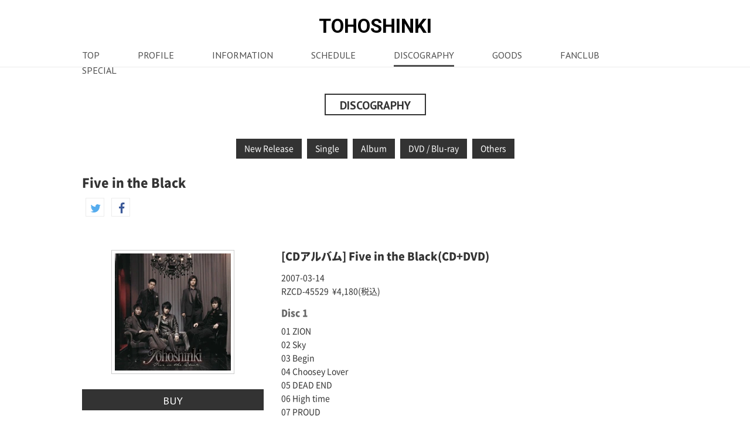

--- FILE ---
content_type: text/html; charset=UTF-8
request_url: https://mt.toho-jp.net/discography/detail.php?id=1003593
body_size: 19860
content:
<!DOCTYPE html>
<html>
<head><link rel="alternate" hreflang="en" href="http://mt.toho-jp.net/en/discography/detail.php?id=1003593"><link rel="alternate" hreflang="zh-Hans" href="http://mt.toho-jp.net/zh-CHS/discography/detail.php?id=1003593"><link rel="alternate" hreflang="zh-Hant" href="http://mt.toho-jp.net/zh-CHT/discography/detail.php?id=1003593"><link rel="alternate" hreflang="ko" href="http://mt.toho-jp.net/ko/discography/detail.php?id=1003593"><script src="//j.wovn.io/1" data-wovnio="key=zjctaM&amp;backend=true&amp;currentLang=ja&amp;defaultLang=ja&amp;urlPattern=path&amp;langCodeAliases=[]&amp;version=WOVN.php" async></script>
<meta charset="utf-8" />
<meta http-equiv="X-UA-Compatible" content="IE=edge">
<meta http-equiv="pragma" content="no-cache">
<meta name="Expres" content="-1">
<meta http-equiv="cache-control" content="no-cache, no-store">
<meta name="viewport" content="width=device-width, initial-scale=1, maximum-scale=6, user-scalable=1" />
<title>東方神起 オフィシャルウェブサイト</title>
<meta name="description" content="東方神起の公式サイト。ライブ・イベント情報、メディア出演情報、CD・DVDのディスコグラフィー等。">
<meta name="keywords" content="東方神起,toho shinki,トウホウシンキ,とうほうしんき,CHANGMIN,チャンミン,ちゃんみん,MAX,マックス,まっくす,YUNHO,ユンホ,ゆんほ,U-Know,ユノ,ゆの,JEJUNG,ジェジュン,じぇじゅん,HERO,ひーろー,ヒーロー,YUCHEON,ユチョン,ゆちょん,Micky,ミッキー,みっきー,JUNSU,ジュンス,じゅんす,Xiah,シア,しあ">
<meta property="og:title" content="東方神起 オフィシャルウェブサイト">
<meta property="og:image" content="https://toho-jp.net/images/common/ogp.jpg"/>
<meta property="og:site_name" content="東方神起 オフィシャルウェブサイト"/>
<meta property="og:description" content="東方神起の公式サイト。ライブ・イベント情報、メディア出演情報、CD・DVDのディスコグラフィー等。"/>
<meta http-equiv="Content-Style-Type" content="text/css"/>
<meta http-equiv="Content-Script-Type" content="text/javascript"/>
<!-- Google Tag Manager -->
<script>(function(w,d,s,l,i){w[l]=w[l]||[];w[l].push({'gtm.start':
new Date().getTime(),event:'gtm.js'});var f=d.getElementsByTagName(s)[0],
j=d.createElement(s),dl=l!='dataLayer'?'&l='+l:'';j.async=true;j.src=
'https://www.googletagmanager.com/gtm.js?id='+i+dl;f.parentNode.insertBefore(j,f);
})(window,document,'script','dataLayer','GTM-PNBCGKR');</script>
<!-- End Google Tag Manager -->
<link rel="stylesheet" type="text/css" href="../css/sift.css?20230622">
<link rel="stylesheet" type="text/css" type="text/css" href="../css/font-awesome.css">
<link media="screen" rel="stylesheet" href="../css/jquery.fancybox.css" />
<link rel="stylesheet" type="text/css" type="text/css" href="../css/slick-theme.css">
<link rel="stylesheet" type="text/css" type="text/css" href="../css/slick.css">
<script type="text/javascript" src="../js/jquery.js"></script>
<script type="text/javascript" src="../js/jquery.fancybox.js"></script>
<script type="text/javascript" src="../js/heightLine.js"></script>
<script type="text/javascript" src="../js/smoothScroll.js"></script>
<script type="text/javascript" src="../js/common.js"></script>
<link href="https://fonts.googleapis.com/css?family=PT+Sans:400,400i,700,700i|Roboto:100,100i,300,300i,400,400i,500,500i,700,700i,900,900i" rel="stylesheet">
<script>!function(d,s,id){var js,fjs=d.getElementsByTagName(s)[0],p=/^http:/.test(d.location)?'http':'https';if(!d.getElementById(id)){js=d.createElement(s);js.id=id;js.src=p+'://platform.twitter.com/widgets.js';fjs.parentNode.insertBefore(js,fjs);}}(document, 'script', 'twitter-wjs');</script>
<div id="fb-root"></div>
<script>(function(d, s, id) {
  var js, fjs = d.getElementsByTagName(s)[0];
  if (d.getElementById(id)) return;
  js = d.createElement(s); js.id = id;
  js.src = "//connect.facebook.net/ja_JP/sdk.js#xfbml=1&version=v2.8&appId=465196513655302";
  fjs.parentNode.insertBefore(js, fjs);
}(document, 'script', 'facebook-jssdk'));</script>
<!--[if lt IE 9]>
<script src="../js/html5shiv.js"></script>
<![endif]-->
</head>

<body id="disc" class="jp">
<!-- Google Tag Manager -->
<noscript><iframe src="//www.googletagmanager.com/ns.html?id=GTM-M44DLB"
height="0" width="0" style="display:none;visibility:hidden"></iframe></noscript>
<script>(function(w,d,s,l,i){w[l]=w[l]||[];w[l].push({'gtm.start':
new Date().getTime(),event:'gtm.js'});var f=d.getElementsByTagName(s)[0],
j=d.createElement(s),dl=l!='dataLayer'?'&l='+l:'';j.async=true;j.src=
'//www.googletagmanager.com/gtm.js?id='+i+dl;f.parentNode.insertBefore(j,f);
})(window,document,'script','dataLayer','GTM-M44DLB');</script>
<!-- End Google Tag Manager -->

<!-- Google Tag Manager (noscript) -->
<noscript><iframe src="https://www.googletagmanager.com/ns.html?id=GTM-PNBCGKR"
height="0" width="0" style="display:none;visibility:hidden"></iframe></noscript>
<!-- End Google Tag Manager (noscript) -->



<header id="pagetop">
<section class="headerCol">
<div id="title"><a href="../">TOHOSHINKI</a></div>


<!--
<div id="lannaviCol">
<div class="acordion">
<div class="btnlan">LANGUAGE</div>
<div class="acordion_tree">
<ul id="lannavi">
<li class="jp"><a href="../">JAPANESE</a></li>
<li class="kr"><a href="../k/">KOREAN</a></li>
<li class="ch1"><a href="../c1/">CHINESE I</a></li>
<li class="ch2"><a href="../c2/">CHINESE II</a></li>
<li class="en"><a href="../e/">ENGLISH</a></li>
</ul>
</div>
</div>
</div>
-->
<!--▲lannaviCol▲-->

<div class="spnavi">
<ul>
<li class="news"><a href="../news/"><span>INFO</span></a></li>
<li class="schedule"><a href="../schedule/"><span>SCHEDULE</span></a></li>
<li class="profile"><a href="../profile/"><span>PROFILE</span></a></li>
<li class="disc"><a href="../discography/"><span>DISC</span></a></li>
</ul>
</div>

<nav>
<div class="open_tab">
<a class="menu-trigger" href="#">
<span></span>
<span></span>
<span></span>
</a>
</div>
<div class="gnav">
<div class="nav">
<div class="nav_body">
<div class="menubody">
<div id="naviCol">
<ul class="hover-css" id="navi">
<li class="top"><a href="../" title="TOP">TOP</a></li>
<li class="profile"><a href="../profile/" title="PROFILE">PROFILE</a></li>
<li class="info"><a href="../news/" title="INFORMATION">INFORMATION</a></li>
<li class="schedule"><a href="../schedule/" title="SCHEDULE">SCHEDULE</a></li>
<li class="discography"><a href="../discography/" title="DISCOGRAPHY">DISCOGRAPHY</a></li>
<li class="goods"><a href="../goods/" title="GOODS">GOODS</a></li>
<li class="fc"><a href="https://bigeast.smtown-fc.jp/" title="FANCLUB" target="_blank">FANCLUB</a></li>
<li class="special"><a href="../special/" title="SPECIAL">SPECIAL</a></li>
</ul>
</div>
<!--▲naviCol▲-->
</div>
<!-- / .menu_body -->
<div class="close_tab"></div>
</div>
<!-- / .nav_body -->
</div>
<!-- / .nav -->
</div>
<!-- / #gnav -->
</nav>
</section>
</header>

<!--<script type="text/javascript" src="/artist/js/iphone/jquery.jplayer.min.js"></script>-->
<!--<script type="text/javascript" src="/artist/js/iphone/custom_jplayer.js"></script>-->

<main>
<h1><span></span>DISCOGRAPHY</h1>

<section class="contentsCol">
<!-- subnavi -->
<div id="subNavi">
<ul id="snavi" class="wrap">
<li><a href="./">New Release</a></li>
<li><a href="./single.php">Single</a></li>
<li><a href="./album.php">Album</a></li>
<li><a href="./dvd.php">DVD / Blu-ray</a></li>
<li><a href="./others.php">Others</a></li>
</ul>
</div>
<!-- subnavi -->

<div class="group" id="group1003593">
<div class="subject"><h2>Five in the Black</h2></div>
<div class="snsCol"><ul class="clearfix"><li class="tw"><a href="https://twitter.com/share?text=Five in the Black&url=http://mt.toho-jp.net/discography/detail.php?id=1003593&hashtags=TOHOSHINKI" onClick="window.open(encodeURI(decodeURI(this.href)), 'tweetwindow', 'width=650, height=470, personalbar=0, toolbar=0, scrollbars=1, sizable=1'); return false;" rel="nofollow" title="TWITTER"></a></li><li class="fb"><a href="https://www.facebook.com/share.php?u=http://mt.toho-jp.net/discography/detail.php?id=1003593" onclick="window.open(encodeURI(decodeURI(this.href)), 'FBwindow', 'width=554, height=470, menubar=no, toolbar=no, scrollbars=yes'); return false;" rel="nofollow" title="Facebook"></a></li><li class="line"><a href="https://line.me/R/msg/text/?Five in the Blackhttp://mt.toho-jp.net/discography/detail.php?id=1003593"><img src="../images/banner/line.png" /></a></li></ul></div><div class="block"></div>
<script type='text/javascript' src='/artist/js/userAgentChecker.js'></script>
<script type='text/javascript' src='/artist/js/swf.min.js'></script>
<script type='text/javascript' src='/artist/js/hls.min.js'></script>
<script type='text/javascript' src='/artist/js/video.min.js'></script>
<script type='text/javascript' src='/artist/js/jquery.jplayer.min.js'></script>
<script type='text/javascript' src='/artist/js/trial_player.js'></script>
<script>
var start_image = '/artist/js/start.png';
var stop_image = '/artist/js/stop.png';
var aplayerSWF = '/artist/js/aplayer.swf';
</script>


<div class="block">
<div class="clearfix">
<div class="musicimg">
<p><img src='https://img.imageimg.net/artist/toho-jp/img/product_1010385.jpg' /></p>
<p><div class="buy"><a href='shop.php?id=1010385' class="buyarea" data-fancybox-type="iframe">BUY</a></div></p>
<p></p>
</div>
<div class="musictxt">
<h3>[CDアルバム]&nbsp;Five in the Black(CD+DVD)</h3>
<div>2007-03-14</div>
RZCD-45529&nbsp;&nbsp;&yen;4,180(税込)
</p><div></div>
<div>
<h4>Disc 1</h4>
<div class=discblock>
<div class="wovn-ignore">
<div></div>
01
ZION
&nbsp;<span class="yt"></span>
<div></div>
<div></div>
</div><div class="wovn-ignore">
<div></div>
02
Sky
&nbsp;<span class="yt"></span>
<div></div>
<div></div>
</div><div class="wovn-ignore">
<div></div>
03
Begin
&nbsp;<span class="yt"></span>
<div></div>
<div></div>
</div><div class="wovn-ignore">
<div></div>
04
Choosey Lover
&nbsp;<span class="yt"></span>
<div></div>
<div></div>
</div><div class="wovn-ignore">
<div></div>
05
DEAD END
&nbsp;<span class="yt"></span>
<div></div>
<div></div>
</div><div class="wovn-ignore">
<div></div>
06
High time
&nbsp;<span class="yt"></span>
<div></div>
<div></div>
</div><div class="wovn-ignore">
<div></div>
07
PROUD
&nbsp;<span class="yt"></span>
<div></div>
<div></div>
</div><div class="wovn-ignore">
<div></div>
08
約束
&nbsp;<span class="yt"></span>
<div></div>
<div></div>
</div><div class="wovn-ignore">
<div></div>
09
miss you
&nbsp;<span class="yt"></span>
<div></div>
<div></div>
</div><div class="wovn-ignore">
<div></div>
10
&quot;O&quot; -正・反・合
&nbsp;<span class="yt"></span>
<div></div>
<div></div>
</div><div class="wovn-ignore">
<div></div>
11
I'll be there
&nbsp;<span class="yt"></span>
<div></div>
<div></div>
</div><div class="wovn-ignore">
<div></div>
12
Step by Step
&nbsp;<span class="yt"></span>
<div></div>
<div></div>
</div><div class="wovn-ignore">
<div></div>
13
Hello again
&nbsp;<span class="yt"></span>
<div></div>
<div></div>
</div></div>
<h4>Disc 2</h4>
<div class=discblock>
<div class="wovn-ignore">
<div></div>
01
Rising Sun (Video Clip)
&nbsp;<span class="yt"></span>
<div></div>
<div></div>
</div><div class="wovn-ignore">
<div></div>
02
Begin (Video Clip)
&nbsp;<span class="yt"></span>
<div></div>
<div></div>
</div><div class="wovn-ignore">
<div></div>
03
Sky (Video Clip)
&nbsp;<span class="yt"></span>
<div></div>
<div></div>
</div><div class="wovn-ignore">
<div></div>
04
miss you (Video Clip)
&nbsp;<span class="yt"></span>
<div></div>
<div></div>
</div><div class="wovn-ignore">
<div></div>
05
&quot;O&quot; -正・反・合 (Video Clip)
&nbsp;<span class="yt"></span>
<div></div>
<div></div>
</div><div class="wovn-ignore">
<div></div>
06
Step by Step (Video Clip)
&nbsp;<span class="yt"></span>
<div></div>
<div></div>
</div><div class="wovn-ignore">
<div></div>
07
Choosey Lover (Video Clip)
&nbsp;<span class="yt"></span>
<div></div>
<div></div>
</div></div>
<div>
<div class="block wovn-ignore"></div>
</div>
</div>
</div>
</div>
</div>
<!--/block/-->



<div class="block">
<div class="clearfix">
<div class="musicimg">
<p><img src='https://img.imageimg.net/artist/toho-jp/img/product_1005037.jpg' /></p>
<p><div class="buy"><a href='shop.php?id=1005037' class="buyarea" data-fancybox-type="iframe">BUY</a></div></p>
<p></p>
</div>
<div class="musictxt">
<h3>[CDアルバム]&nbsp;Five in the Black</h3>
<div>2007-03-14</div>
RZCD-45530&nbsp;&nbsp;&yen;3,204(税込)
</p><div></div>
<div>
<h4>Disc 1</h4>
<div class=discblock>
<div class="wovn-ignore">
<div></div>
01
ZION
&nbsp;<span class="yt"></span>
<div></div>
<div></div>
</div><div class="wovn-ignore">
<div></div>
02
Sky
&nbsp;<span class="yt"></span>
<div></div>
<div></div>
</div><div class="wovn-ignore">
<div></div>
03
Begin
&nbsp;<span class="yt"></span>
<div></div>
<div></div>
</div><div class="wovn-ignore">
<div></div>
04
Choosey Lover
&nbsp;<span class="yt"></span>
<div></div>
<div></div>
</div><div class="wovn-ignore">
<div></div>
05
DEAD END
&nbsp;<span class="yt"></span>
<div></div>
<div></div>
</div><div class="wovn-ignore">
<div></div>
06
High time
&nbsp;<span class="yt"></span>
<div></div>
<div></div>
</div><div class="wovn-ignore">
<div></div>
07
PROUD
&nbsp;<span class="yt"></span>
<div></div>
<div></div>
</div><div class="wovn-ignore">
<div></div>
08
約束
&nbsp;<span class="yt"></span>
<div></div>
<div></div>
</div><div class="wovn-ignore">
<div></div>
09
miss you
&nbsp;<span class="yt"></span>
<div></div>
<div></div>
</div><div class="wovn-ignore">
<div></div>
10
&quot;O&quot; -正・反・合
&nbsp;<span class="yt"></span>
<div></div>
<div></div>
</div><div class="wovn-ignore">
<div></div>
11
I'll be there
&nbsp;<span class="yt"></span>
<div></div>
<div></div>
</div><div class="wovn-ignore">
<div></div>
12
Step by Step
&nbsp;<span class="yt"></span>
<div></div>
<div></div>
</div><div class="wovn-ignore">
<div></div>
13
Hello again
&nbsp;<span class="yt"></span>
<div></div>
<div></div>
</div><div class="wovn-ignore">
<div></div>
14
【Bonus Track】Begin -アカペラversion-
&nbsp;<span class="yt"></span>
<div></div>
<div></div>
</div><div class="wovn-ignore">
<div></div>
15
【Bonus Track】miss you -ballade version-
&nbsp;<span class="yt"></span>
<div></div>
<div></div>
</div><div class="wovn-ignore">
<div></div>
16
【Bonus Track】A WHOLE NEW WORLD [ALADDIN] (※初回盤のみ収録)
&nbsp;<span class="yt"></span>
<div></div>
<div></div>
</div></div>
<div>
<div class="block wovn-ignore"></div>
</div>
</div>
</div>
</div>
</div>
<!--/block/-->



<div class="block">
<div class="clearfix">
<div class="musicimg">
<p><img src='https://img.imageimg.net/artist/toho-jp/img/product_1005136.jpg' /></p>
<p></p>
<p></p>
</div>
<div class="musictxt">
<h3>[CD+DVD]&nbsp;Five in the Black</h3>
<div>2010-12-22</div>
RZC1-46791&nbsp;&nbsp;&yen;4,180(税込)
</p><div></div>
<div>
<h4>Disc 1</h4>
<div class=discblock>
<div class="wovn-ignore">
<div></div>
01
ZION
&nbsp;<span class="yt"></span>
<div></div>
<div></div>
</div><div class="wovn-ignore">
<div></div>
02
Sky
&nbsp;<span class="yt"></span>
<div></div>
<div></div>
</div><div class="wovn-ignore">
<div></div>
03
Begin
&nbsp;<span class="yt"></span>
<div></div>
<div></div>
</div><div class="wovn-ignore">
<div></div>
04
Choosey Lover
&nbsp;<span class="yt"></span>
<div></div>
<div></div>
</div><div class="wovn-ignore">
<div></div>
05
DEAD END
&nbsp;<span class="yt"></span>
<div></div>
<div></div>
</div><div class="wovn-ignore">
<div></div>
06
High time
&nbsp;<span class="yt"></span>
<div></div>
<div></div>
</div><div class="wovn-ignore">
<div></div>
07
PROUD
&nbsp;<span class="yt"></span>
<div></div>
<div></div>
</div><div class="wovn-ignore">
<div></div>
08
約束
&nbsp;<span class="yt"></span>
<div></div>
<div></div>
</div><div class="wovn-ignore">
<div></div>
09
miss you
&nbsp;<span class="yt"></span>
<div></div>
<div></div>
</div><div class="wovn-ignore">
<div></div>
10
&quot;O&quot; -正・反・合
&nbsp;<span class="yt"></span>
<div></div>
<div></div>
</div><div class="wovn-ignore">
<div></div>
11
I'll be there
&nbsp;<span class="yt"></span>
<div></div>
<div></div>
</div><div class="wovn-ignore">
<div></div>
12
Step by Step
&nbsp;<span class="yt"></span>
<div></div>
<div></div>
</div><div class="wovn-ignore">
<div></div>
13
Hello again
&nbsp;<span class="yt"></span>
<div></div>
<div></div>
</div></div>
<h4>Disc 2</h4>
<div class=discblock>
<div class="wovn-ignore">
<div></div>
01
Rising Sun-Japanese ver.-【原題:RISING SUN】(Promotion Video)
&nbsp;<span class="yt"></span>
<div></div>
<div></div>
</div><div class="wovn-ignore">
<div></div>
02
Begin(Video Clip)
&nbsp;<span class="yt"></span>
<div></div>
<div></div>
</div><div class="wovn-ignore">
<div></div>
03
Sky(Video Clip)
&nbsp;<span class="yt"></span>
<div></div>
<div></div>
</div><div class="wovn-ignore">
<div></div>
04
miss you(Video Clip)
&nbsp;<span class="yt"></span>
<div></div>
<div></div>
</div><div class="wovn-ignore">
<div></div>
05
&quot;O&quot; -正・反・合(Video Clip
&nbsp;<span class="yt"></span>
<div></div>
<div></div>
</div><div class="wovn-ignore">
<div></div>
06
Step by Step(Video Clip)
&nbsp;<span class="yt"></span>
<div></div>
<div></div>
</div><div class="wovn-ignore">
<div></div>
07
Choosey Lover(Video Clip)
&nbsp;<span class="yt"></span>
<div></div>
<div></div>
</div><div class="wovn-ignore">
<div></div>
08
&quot;O&quot; -正・反・合
&nbsp;<span class="yt"></span>
<div></div>
<div></div>
</div><div class="wovn-ignore">
<div></div>
09
Choosey Lover
&nbsp;<span class="yt"></span>
<div></div>
<div></div>
</div><div class="wovn-ignore">
<div></div>
10
Hello again(Instrumental)
&nbsp;<span class="yt"></span>
<div></div>
<div></div>
</div></div>
<div>
<div class="block wovn-ignore"></div>
</div>
</div>
</div>
</div>
</div>
<!--/block/-->

<div></div>
</div>

<div class="clearfix">
<div class="back"><a href="javascript:history.back();"></a></div>
</div>
</section>

</main>

<footer>
<div class="pagetop"><a href="#pagetop"></a></div>
<div class="clearfix">
<div class="bn"><a href="https://www.smtown.jp/" target="_blank"><img src="../images/banner/bnr_sm.jpg" /></a></div>
</div>
<div class="snsCol">
<ul>
<li class="tw"><a href="https://twitter.com/share?text=東方神起オフィシャルサイト&url=https://toho-jp.net/&hashtags=TOHOSHINKI" onClick="window.open(encodeURI(decodeURI(this.href)), 'tweetwindow', 'width=650, height=470, personalbar=0, toolbar=0, scrollbars=1, sizable=1'); return false;" rel="nofollow" title="TWITTER"></a></li>
<li class="fb"><a href="https://www.facebook.com/share.php?u=https://toho-jp.net/" onclick="window.open(encodeURI(decodeURI(this.href)), 'FBwindow', 'width=554, height=470, menubar=no, toolbar=no, scrollbars=yes'); return false;" rel="nofollow" title="Facebook"></a></li>
<li class="line"><a href="https://line.me/R/msg/text/?東方神起オフィシャルサイト https://toho-jp.net/"><img src="../images/banner/line.png" /></a></li>
</ul>
</div>
<small>
<div class="elcol">
<div class="elmark"><img src="../images/common/ico_el.png" /></div>
<div class="elmarktxt">このエルマークは、レコード会社・映像製作会社が提供するコンテンツを示す登録商標です。RIAJ00011113</div>
</div>
<p>JASRAC許諾番号：6718114296Y38029/6718114296Y38029/6718114297Y31018</p>
<script type="text/javascript" src="http://avexnet.or.jp/copy/copy.js"></script><noscript><img src="http://avexnet.or.jp/copy/image/copyright.gif" /></noscript></small>
<!-- BEGIN avex共通フッター -->
<div id="acommoncopy" data-color="blue" data-wovn="1" data-general="0"></div>
<!-- END avex共通フッター -->
</footer>
<script src="https://avex.jp/avexcopy/copy.js"></script>
</body>
</html>

--- FILE ---
content_type: text/css
request_url: https://mt.toho-jp.net/css/basic.css?202306
body_size: 29204
content:
@charset "UTF-8";
/*
--------------------------------------------------
TOHOSHINKI (2017.01)
Author:rabbery
--------------------------------------------------*/
/* All
--------------------------------------------------*/
body {
  background: #fff;
  color: #333;
  font: 14px/1.7em Noto Sans CJK JP;
  margin: 0;
  min-width: 1000px;
  padding: 0;
  text-align: center;
}

header {
  background: #fff;
  border-bottom: 1px solid #ececec;
  height: 114px;
  margin: 0 auto;
  min-width: 1000px;
  padding: 0;
  position: fixed;
  width: 100%;
  z-index: 8000;
}

header .headerCol {
  margin: 0 auto;
  padding: 28px 0 0 0;
  position: relative;
  width: 1000px;
}

header .headerCol #title {
  font-family: 'Roboto', sans-serif;
  font-size: 240%;
  font-weight: 600;
  line-height: 100%;
  margin: 0 auto 27px;
  padding: 0;
}

header .headerCol #title a,
header .headerCol #title a:hover {
  color: #000;
  opacity: 1;
  text-decoration: none;
}

header .spnavi {
  display: none;
}

/*navi
------------------------------------------------*/
nav {
  margin: 0;
  padding: 0;
  position: relative;
  width: 100%;
}

#naviCol {
  margin: 0 auto;
  padding: 0;
  position: relative;
  width: 100%;
}

#navi {
  font-size: 100%;
  list-style-type: none;
  margin: 0 auto;
  padding: 0;
}

#navi li {
  display: inline-block;
  float: left;
  font-family: 'PT Sans', sans-serif;
  font-size: 115%;
  font-style: normal;
  font-weight: 400;
  line-height: 80%;
  /*	display:block;*/
  margin: 0 65px 0 0;
  padding: 0;
}

#navi li:last-child {
  margin: 0;
  padding: 0;
}

#navi li a {
  -webkit-box-sizing: border-box;
  border-bottom: 3px solid #fff;
  box-sizing: border-box;
  color: #4e4e4e;
  display: block;
  height: 26px;
  margin: 0;
  padding: 0;
  text-align: center;
}

#navi li a:hover {
  border-bottom: 3px solid #4e4e4e;
  opacity: 1;
  text-decoration: none;
}

#top #navi li.top a,
#profile #navi li.profile a,
#info #navi li.info a,
#schedule #navi li.schedule a,
#disc #navi li.discography a,
#fc #navi li.fc a,
#special #navi li.special a {
  border-bottom: 3px solid #4e4e4e;
  opacity: 1;
  text-decoration: none;
}

.acordion_tree {
  display: none;
}

.btnlan {
  -webkit-box-sizing: border-box;
  background: #000;
  box-sizing: border-box;
  color: #fff;
  display: block;
  font-family: 'PT Sans', sans-serif;
  font-weight: 400;
  height: 25px;
  margin: 0 0 1px 0;
  padding: 1px 0 0 12px;
  position: relative;
  width: 98px;
}

.btnlan:before {
  color: #fff;
  content: '\f105';
  font-family: 'FontAwesome';
  font-size: 80%;
  left: 10px;
  margin: 0;
  padding: 0;
  position: absolute;
  top: 1px;
}

.btnlan:hover {
  -webkit-box-sizing: border-box;
  background: #666;
  box-sizing: border-box;
  color: #fff;
  display: block;
  height: 25px;
  opacity: 1;
  width: 98px;
}

#lannaviCol {
  height: 25px;
  margin: 0;
  padding: 0;
  position: absolute;
  right: 0;
  top: 28px;
  width: 98px;
  z-index: 800;
}

#lannavi {
  font-family: 'PT Sans', sans-serif;
  font-size: 100%;
  list-style-type: none;
  margin: 0;
  padding: 0;
  width: 98px;
}

#lannavi li a {
  -webkit-box-sizing: border-box;
  background: #666;
  box-sizing: border-box;
  color: #fff;
  display: block;
  float: left;
  font-family: 'PT Sans', sans-serif;
  font-size: 90%;
  font-weight: 400;
  height: 25px;
  margin: 0 0 1px 0;
  padding: 2px 0 0 0;
  width: 98px;
}

#lannavi li a:hover {
  background: #000;
  opacity: 1;
}

.jp #lannavi li.jp a,
.kr #lannavi li.kr a,
.ch1 #lannavi li.ch1 a,
.ch2 #lannavi li.ch2 a,
.en #lannavi li.en a {
  background: #000;
  opacity: 1;
}

main {
  margin: 0;
  padding: 160px 0 40px 0;
  width: 100%;
  z-index: 10;
}

.contentsCol {
  margin: 0 auto;
  padding: 0;
  text-align: left;
  width: 1000px;
}

.contentsCol img {
  height: auto !important;
  max-width: 100%;
}

h1 {
  background: #fff;
  border: 2px solid #333;
  display: inline-block;
  font-family: 'PT Sans', sans-serif;
  font-size: 140%;
  font-weight: 700;
  line-height: 100%;
  margin: 0 0 40px 0;
  padding: 8px 24px 6px;
}

h2 {
  margin: 0 0 14px 0;
  padding: 0;
  text-align: left !important;
}

h3 {
  font-size: 120%;
  margin: 0 0 14px 0;
  padding: 0;
  text-align: left;
}

main .snsCol {
  display: block;
  margin: 0 0 14px 0;
  padding: 0;
  vertical-align: bottom;
}

main .snsCol ul {
  list-style-type: none;
  margin: 0;
  padding: 0;
  text-align: left;
}

main .snsCol ul li {
  -webkit-box-sizing: border-box;
  border: 1px solid #ececec;
  box-sizing: border-box;
  display: inline-block;
  height: 32px;
  margin: 0 6px;
  position: relative;
  text-align: right;
  width: 32px;
}

main .snsCol ul li.line {
  display: none;
}

main .snsCol ul li.line img {
  border: none;
  width: 100%;
}

main .snsCol ul li a {
  font-style: normal;
  left: 0;
  margin: 0;
  padding: 0;
  position: absolute;
  top: 0;
}

main .snsCol ul li a:after {
  -webkit-box-sizing: border-box;
  -webkit-transition: all 0.3s ease-out;
  box-sizing: border-box;
  color: #bababa;
  content: '';
  display: inline-block;
  font-family: 'FontAwesome';
  font-size: 140%;
  font-style: normal;
  height: 32px;
  left: 0;
  line-height: 100%;
  margin: 0;
  position: absolute;
  text-align: center;
  top: 0;
  transition: all 0.3s ease-out;
  vertical-align: bottom;
  width: 32px;
}

main .snsCol ul li a:hover {
  color: #999;
  opacity: 1;
}

main .snsCol ul li.tw a:after {
  color: #55acee;
  content: '\f099';
  padding: 8px 0 0 0;
}

main .snsCol ul li.fb a:after {
  -webkit-box-sizing: border-box;
  box-sizing: border-box;
  color: #3b5998;
  content: '\f09a';
  padding: 8px 0 0 0;
}

main .snsCol ul li.tw a:hover:after {
  background: #55acee;
  color: #fff;
}

main .snsCol ul li.fb a:hover:after {
  background: #3b5998;
  color: #fff;
}

footer {
  background: #fff;
  border-top: 1px solid #ececec;
  color: #888;
  margin: 0;
  padding-top: 30px;
  position: relative;
  text-align: center;
  width: 100%;
  z-index: 50;
}

footer .bn {
  border: 1px solid #ececec;
  display: inline-block;
  margin: 0 5px 15px;
}

footer .snsCol {
  display: inline-block;
  margin: 0 0 20px 0;
  padding: 0;
  vertical-align: bottom;
}

footer .snsCol ul {
  list-style-type: none;
  margin: 0;
  padding: 0;
}

footer .snsCol ul li {
  -webkit-box-sizing: border-box;
  border: 1px solid #ececec;
  box-sizing: border-box;
  float: left;
  height: 46px;
  margin: 0 14px;
  position: relative;
  text-align: center;
  width: 46px;
}

footer .snsCol ul li.line {
  display: none;
}

footer .snsCol ul li.line img {
  border: none;
  width: 100%;
}

footer .snsCol ul li a {
  font-style: normal;
  left: 0;
  margin: 0;
  padding: 0;
  position: absolute;
  top: 0;
}

footer .snsCol ul li a:after {
  -webkit-box-sizing: border-box;
  -webkit-transition: all 0.3s ease-out;
  box-sizing: border-box;
  color: #bababa;
  content: '';
  display: inline-block;
  font-family: 'FontAwesome';
  font-size: 220%;
  font-style: normal;
  height: 46px;
  left: 0;
  line-height: 100%;
  margin: 0;
  position: absolute;
  text-align: center;
  top: 0;
  transition: all 0.3s ease-out;
  vertical-align: bottom;
  width: 46px;
}

footer .snsCol ul li a:hover {
  color: #999;
  opacity: 1;
}

footer .snsCol ul li.tw a:after {
  color: #55acee;
  content: '\f099';
  padding: 10px 0 0 0;
}

footer .snsCol ul li.fb a:after {
  -webkit-box-sizing: border-box;
  box-sizing: border-box;
  color: #3b5998;
  content: '\f09a';
  padding: 10px 0 0 0;
}

footer .snsCol ul li.tw a:hover:after {
  background: #55acee;
  color: #fff;
}

footer .snsCol ul li.fb a:hover:after {
  background: #3b5998;
  color: #fff;
}

footer .elcol {
  display: inline-block;
  margin: 0 auto 14px;
  text-align: center;
}

footer .elmark {
  display: inline-block;
  margin: 0 8px 0 0;
  width: 20px;
}

footer .elmarktxt {
  display: inline-block;
  line-height: 110%;
  padding: 0;
  text-align: left;
}

footer small {
  display: block;
  font-size: 80%;
  font-weight: 400;
  padding: 0;
}

a img {
  -webkit-transition: opacity 0.3s ease-out;
  transition: opacity 0.3s ease-out;
}

a img:hover {
  -moz-opacity: 0.6;
  -webkit-opacity: 0.6;
  filter: alpha(opacity=60);
  opacity: 0.6;
}

area {
  outline: none;
}

.paging {
  clear: both;
  font-family: 'PT Sans', sans-serif;
  font-weight: 400;
  margin: 34px auto 0;
  text-align: center;
  width: 94%;
}

.paging a {
  border: 1px solid #ccc;
  color: #333 !important;
  display: inline-block;
  margin: 4px;
  padding: 6px 12px 6px 12px;
  text-decoration: none;
}

.paging span {
  background: #666;
  border: 1px solid #ccc;
  color: #fff !important;
  display: inline-block;
  margin: 4px;
  padding: 6px 12px 6px 12px;
  text-decoration: none;
}

.paging a:hover {
  background: #000;
  color: #fff !important;
}

.pagetop a {
  -webkit-box-sizing: border-box;
  background: rgba(0, 0, 0, 0.5);
  background-size: 80%;
  border-radius: 100%;
  bottom: 20px;
  box-sizing: border-box;
  /*
	-webkit-border-radius:100%;
	-moz-border-radius:100%;
*/
  display: block;
  height: 40px;
  margin: 0 auto;
  opacity: 1;
  padding: 12px 10px 0;
  position: fixed;
  right: 20px;
  width: 40px;
  z-index: 7000;
}

.pagetop a:hover {
  opacity: 1;
  text-decoration: none;
}

.pagetop a:after {
  color: #fff;
  content: '\f106';
  display: inline-block;
  font-family: 'FontAwesome';
  font-size: 150%;
  font-style: normal;
  line-height: 1;
  margin: -10px auto 0;
  padding: 0;
  text-align: left;
  vertical-align: middle;
}

.back a {
  -webkit-box-sizing: border-box;
  background: rgba(0, 0, 0, 0.5);
  background-size: 80%;
  border-radius: 100%;
  bottom: 20px;
  box-sizing: border-box;
  /*
	-webkit-border-radius:100%;
	-moz-border-radius:100%;
*/
  display: block;
  height: 40px;
  margin: 0 auto;
  opacity: 1;
  padding: 12px 10px 0;
  right: 20px;
  width: 40px;
  z-index: 7000;
}

.back a:hover {
  opacity: 1;
  text-decoration: none;
}

.back a:after {
  color: #fff;
  content: '\f104';
  display: inline-block;
  font-family: 'FontAwesome';
  font-size: 150%;
  font-style: normal;
  line-height: 1;
  margin: -10px 0 0 6px;
  padding: 0;
  text-align: left;
  vertical-align: middle;
}

#subNavi ul {
  list-style-type: none;
  margin: 0 0 20px 0;
  padding: 0;
  text-align: center;
}

#subNavi li {
  display: inline-block;
  margin: 0 0 10px 0;
  padding: 0;
}

#subNavi li a {
  background: #333;
  color: #fff;
  display: inline-block;
  line-height: 100%;
  margin: 0 3px;
  padding: 10px 14px;
}

.buy a {
  -webkit-box-sizing: border-box;
  background: #333;
  box-sizing: border-box;
  color: #fff !important;
  display: block;
  font-family: 'PT Sans', sans-serif;
  font-size: 130%;
  font-weight: 400;
  line-height: 100%;
  margin: 0 auto 10px;
  padding: 10px 0 8px;
  width: 100%;
}

.buy a:hover {
  cursor: hand;
  width: 100%;
}

.dl a {
  -webkit-box-sizing: border-box;
  background: #333;
  box-sizing: border-box;
  color: #fff !important;
  display: block;
  font-family: 'PT Sans', sans-serif;
  font-size: 130%;
  font-weight: 400;
  line-height: 100%;
  margin: 0 auto 10px;
  padding: 10px 0 8px;
  width: 100%;
}

.dl a:hover {
  cursor: hand;
  width: 100%;
}

/*Top
------------------------------------------------*/
#top {
  overflow-x: hidden;
}

#top main {
  padding: 114px 0 0 0;
}

#top h1 {
  display: none;
}

#top .mainimg {
  margin: 0 0 70px 0;
  min-width: 100px;
  padding: 0;
  width: 100%;
}

#top .mainimg ul {
  margin: 0;
  padding: 0;
}

#top .mainimg .slider {
  margin: 0;
  padding: 0;
}

#top .mainimg .slider .pc {
  display: block;
}

#top .mainimg .slider img {
  height: auto;
  width: 100%;
}

#top .mainimg .slick-prev::before,
#top .mainimg .slick-next::before {
  font-size: 24px;
}

#top .mainimg .lazy-item .slick-next,
#top .mainimg .thumb-item-nav .slick-next,
#top .mainimg .multiple-item .slick-next,
#top .mainimg .center-item .slick-next {
  right: 20px;
  z-index: 99;
}

#top .mainimg .lazy-item .slick-prev,
#top .mainimg .thumb-item-nav .slick-prev,
#top .mainimg .multiple-item .slick-prev,
#top .mainimg .center-item .slick-prev {
  left: 15px;
  z-index: 100;
}

#top .mainimg .single-item .slick-prev::before,
#top .mainimg .single-item .slick-next::before {
  color: #666;
}

#top .mainimg .slick-dots {
  bottom: -30px;
}

#top .mainimg .multiple-item li {
  margin: 0 5px;
}

#top .mainimg .lazy-item {
  margin: 0 auto;
  width: 400px;
}

#top .mainimg .lazy-item li {
  margin: 0 14px;
}

#top .slick-dots li button {
  background: transparent;
  border: 0;
  color: transparent;
  cursor: pointer;
  display: block;
  font-size: 0;
  height: 10px;
  line-height: 0;
  outline: none;
  padding: 5px;
  width: 10px;
}

#top .slick-dots li.slick-active button:before {
  color: #666;
  opacity: 1;
}

#top.slick-dots li button:before {
  -moz-osx-font-smoothing: grayscale;
  -webkit-font-smoothing: antialiased;
  color: #333;
  content: '•';
  font-family: 'slick';
  font-size: 10px;
  height: 10px;
  left: 0;
  line-height: 20px;
  opacity: 1;
  position: absolute;
  text-align: center;
  top: 0;
  width: 10px;
}

#top h2 {
  background: #fff;
  border: 2px solid #333;
  display: inline-block;
  font-family: 'PT Sans', sans-serif;
  font-size: 140%;
  font-weight: 700;
  line-height: 100%;
  margin: 0 auto 32px;
  padding: 8px 24px 6px;
}

#top .whatsnew {
  margin: 0 0 80px 0;
  padding: 0;
  text-align: center;
}

#top #whatlist dl {
  border-bottom: 1px solid #333;
  float: left;
  margin: 0 4% 0 0;
  padding: 0;
  position: relative;
  text-align: left;
  width: 48%;
}

#top #whatlist dl:after {
  color: #ccc;
  content: '\f105';
  font-family: 'FontAwesome';
  font-size: 180%;
  margin: 0;
  padding: 0;
  position: absolute;
  right: 0;
  top: 48%;
}

#top #whatlist dl:nth-child(1),
#top #whatlist dl:nth-child(2) {
  border-top: 1px solid #333;
}

#top #whatlist dl:nth-child(2n) {
  margin: 0;
}

#top #whatlist dt {
  background: #000;
  color: #fff;
  display: inline-block;
  font-family: 'PT Sans', sans-serif;
  font-size: 100%;
  font-weight: 400;
  margin: 0;
  padding: 4px 14px;
}

#top #whatlist dd {
  margin: 0;
  padding: 0;
}

#top #whatlist dd a {
  -webkit-box-sizing: border-box;
  box-sizing: border-box;
  color: #333;
  display: block;
  margin: 0;
  padding: 20px 34px 20px 24px;
}

#top .videocol {
  background: #f7f7f7;
  margin: 0;
  padding: 60px 0;
  text-align: center;
}

#top .topMovieWrap .topMovieIframeWrap {
  padding: 0 16px;
}

@media screen and (max-width: 667px) {
  #top .topMovieWrap .topMovieIframeWrap {
    padding: 0 8px;
  }
}

#top .topMovieWrap .topMovieIframeWrap .topMovieIframe {
  height: 37.73vw;
}

@media screen and (max-width: 667px) {
  #top .topMovieWrap .topMovieIframeWrap .topMovieIframe {
    height: 45.15vw;
  }
}

#top .topMovieWrap .slick-prev:before,
#top .topMovieWrap .slick-next:before {
  color: black;
  font-size: 48px;
}

@media screen and (max-width: 667px) {
  #top .topMovieWrap .slick-prev:before,
  #top .topMovieWrap .slick-next:before {
    font-size: 20px;
  }
}

#top .topMovieWrap .slick-prev {
  left: 12.76vw;
  z-index: 2;
}

@media screen and (max-width: 667px) {
  #top .topMovieWrap .slick-prev {
    left: 5.6vw;
  }
}

#top .topMovieWrap .slick-next {
  right: 15.2vw;
}

@media screen and (max-width: 667px) {
  #top .topMovieWrap .slick-next {
    right: 5.5vw;
  }
}

#top .topMovieWrap .slick-dots {
  bottom: -35px;
  margin: 0;
  padding: 0;
}

.videoModalWrap {
  background-color: rgba(0, 0, 0, 0.8);
  bottom: 0;
  left: 0;
  position: fixed;
  right: 0;
  top: 0;
  z-index: 10000;
}

.videoModalWrap__close {
  height: 28px;
  mix-blend-mode: difference;
  position: absolute;
  right: 36px;
  top: 36px;
  width: 28px;
}

.videoModalWrap__close:before, .videoModalWrap__close:after {
  background-color: #fff;
  content: '';
  display: block;
  height: 1px;
  left: 50%;
  position: absolute;
  top: 50%;
  width: 36px;
}

.videoModalWrap__close:before {
  -webkit-transform: translate(-50%, -50%) rotate(45deg);
  transform: translate(-50%, -50%) rotate(45deg);
}

.videoModalWrap__close:after {
  -webkit-transform: translate(-50%, -50%) rotate(-45deg);
  transform: translate(-50%, -50%) rotate(-45deg);
}

.videoModal {
  -webkit-transform: translate(-50%, -50%);
  left: 50%;
  max-height: 90vh;
  overflow-y: scroll;
  position: fixed;
  top: 50%;
  transform: translate(-50%, -50%);
  z-index: 10001;
}

.videoModal__inner {
  max-width: 853px;
  position: relative;
  width: calc(100vw - 60px);
}

.videoModal__inner:before {
  -webkit-box-sizing: border-box;
  box-sizing: border-box;
  content: '';
  display: block;
  padding-top: 56.25%;
}

.videoModal__inner iframe {
  height: 100%;
  left: 0;
  position: absolute;
  top: 0;
  width: 100%;
}

/*profile
------------------------------------------------*/
#profile .txtcol {
  font-size: 120%;
  font-weight: 500;
  line-height: 180%;
}

#profile .col {
  border-bottom: 1px solid #333;
  border-top: 1px solid #333;
  float: left;
  margin: 0 4% 20px 0;
  width: 48%;
}

#profile .col:last-child {
  margin: 0;
}

#profile .col .photo {
  margin: 0;
  padding: 0;
  width: 100%;
}

#profile .col .photo img {
  display: block;
  margin: 0;
  padding: 0;
  width: 100%;
}

#profile .col .left {
  float: left;
  width: 48%;
}

#profile .col .right {
  -webkit-box-sizing: border-box;
  box-sizing: border-box;
  float: right;
  padding: 3%;
  width: 50%;
}

#profile .col .left h2 {
  background: #000;
  color: #fff;
  font-size: 120%;
  padding: 6px 20px;
}

/*info
------------------------------------------------*/
#info main dl {
  border-bottom: 1px solid #333;
  float: left;
  margin: 0 4% 0 0;
  padding: 0;
  position: relative;
  text-align: left;
  width: 48%;
}

#info main dl:after {
  color: #ccc;
  content: '\f105';
  font-family: 'FontAwesome';
  font-size: 180%;
  margin: 0;
  padding: 0;
  position: absolute;
  right: 0;
  top: 48%;
}

#info main dl:nth-child(1),
#info main dl:nth-child(2) {
  border-top: 1px solid #333;
}

#info main dl:nth-child(2n) {
  margin: 0;
}

#info main dt {
  background: #000;
  color: #fff;
  display: inline-block;
  font-family: 'PT Sans', sans-serif;
  font-size: 100%;
  font-weight: 400;
  margin: 0;
  padding: 4px 14px;
}

#info main dd {
  margin: 0;
  padding: 0;
}

#info main dd a {
  -webkit-box-sizing: border-box;
  box-sizing: border-box;
  color: #333;
  display: block;
  margin: 0;
  padding: 20px 34px 20px 24px;
}

/*schedule
------------------------------------------------*/
#schedule article {
  margin: -130px 0 50px 0;
  padding: 130px 0 0 0;
}

#schedule h2 {
  border-bottom: 1px solid #ececec;
  margin: 0 0 12px 0;
  padding: 0 0 12px 0;
}

#schedule article ul li {
  margin: 0 0 14px 0;
  padding: 0;
}

#schedule.detail h2 {
  border-bottom: none;
  margin: 0 0 12px 0;
  padding: 0;
}

#schedule table {
  border: 1px solid #333;
  border-collapse: collapse;
  border-spacing: 0;
  margin: 0 0 15px 0;
  padding: 0;
}

#schedule th {
  background: #666;
  border: 1px solid #333;
  color: #fff;
  font-weight: 500;
  margin: 0;
  padding: 12px;
}

#schedule td {
  border: 1px solid #333;
  margin: 0;
  padding: 12px;
}

#schedule dl {
  -ms-flex-wrap: wrap;
  display: -webkit-box;
  display: -ms-flexbox;
  display: flex;
  flex-wrap: wrap;
  margin: 0;
  padding: 0;
  width: 100%;
}

#schedule dt {
  margin: 0 0 8px 0;
  padding: 0;
  width: 14%;
}

#schedule dd {
  margin: 0 0 8px 0;
  padding: 0;
  width: 86%;
}

#schedule #LIVE dt {
  margin: 0 0 8px 0;
  padding: 0;
  width: 20%;
}

#schedule #LIVE dd {
  margin: 0 0 8px 0;
  padding: 0;
  width: 80%;
}

/*DISCOGRAPHY
------------------------------------------------*/
#disc .group {
  margin: 0 0 50px 0;
  padding: 0;
}

#disc .group:last-child {
  margin: 0;
  padding: 0;
}

#disc .group .songList .player {
  float: right;
  height: 18px;
  margin: 0;
  margin-left: 8px;
  overflow: hidden;
  padding: 0;
  position: relative;
  right: 0;
  width: 75px;
  z-index: 100;
}

#disc .group .songList .player .switch {
  background: -webkit-gradient(linear, left top, left bottom, from(#99dde5), to(#0b5e81));
  background: linear-gradient(#99dde5, #0b5e81);
  border: 1px solid #ddd;
  border-radius: 100px;
  height: 18px;
  margin: 0;
  padding: 0;
  text-align: center !important;
  width: 70px;
}

#disc .musicimg {
  float: left;
  margin: 0;
  padding: 0;
  text-align: center;
  width: 310px;
}

#disc .musicimg img {
  background: #fff;
  border: 1px solid #ccc;
  margin: 0 0 5px 0;
  max-height: 300px;
  max-width: 300px;
  padding: 5px;
}

#disc #trial_player {
  display: inline-block;
  margin: 0 0 0 10px;
}

#disc .musictxt {
  float: right;
  margin: 0;
  padding: 0;
  width: 660px;
}

#disc .discblock {
  margin: 0 0 20px 0;
  padding: 0;
}

#disc .thum {
  float: left;
  font-size: 100%;
  line-height: 130%;
  margin: 0 25px 20px;
  text-align: center;
  width: 200px;
}

#disc .thum img {
  background: #fff;
  border: 1px solid #ccc;
  display: block;
  margin: 0 auto 8px;
  max-height: 200px;
  max-width: 200px;
  padding: 5px;
  text-align: center;
}

#disc .thum a {
  font-weight: bold;
}

#disc .thum p {
  margin: 5px 0 0 0;
}

#disc .thum img {
  margin-bottom: 3px;
}

#disc .discblock {
  margin: 0 0 10px 0;
  padding: 0;
}

#disc h3 {
  font-size: 130%;
  margin: 0 0 14px 0;
  padding: 0;
  text-align: left;
}

#disc h4 {
  color: #666;
  font-size: 110%;
  margin: 0 0 8px 0;
  padding: 0;
  text-align: left;
}

#disc .block:last-child {
  margin: 0;
  padding: 0;
}

/*fc
------------------------------------------------*/
#fc .t01,
#fc .t02,
#fc .t03 {
  font-size: 16px;
  font-weight: bold;
}

#fc .t01 {
  border-bottom: 1px solid rgba(255, 255, 255, 0.5);
  border-top: 1px solid rgba(255, 255, 255, 0.5);
  padding: 7px;
}

#fc .t02 {
  color: #000;
}

#fc .t03 {
  color: #000;
}

#fc .t04,
#fc .t05 {
  font-weight: bold;
}

#fc .t04 {
  color: #f60;
}

#fc .t05 {
  color: #000;
}

#fc .t06 {
  font-size: 16px;
}

/*SPECIAL
------------------------------------------------*/
#special .thm {
  float: left;
  margin: 0 5px 24px 5px;
  padding: 0;
  text-align: center;
  width: 320px;
}

#special .thm img {
  margin: 0 0 5px 0;
}

#special .specol {
  background: #fff;
  border: 1px solid #ececec;
  float: left;
  height: 75px;
  margin: 0 7px 12px 6px;
  padding: 15px;
  width: 442px;
}

/*GOODS
------------------------------------------------*/
#goods-archive .box {
  -webkit-box-sizing: border-box;
  box-sizing: border-box;
  display: inline-block;
  float: left;
  margin: 0 0 2rem 0;
  padding: 1rem 1rem 0rem 1rem;
  vertical-align: top;
  width: 33.333%;
}

#goods-archive .box img {
  border: 1px solid #ccc;
  margin: 0 0 5px 0;
  padding: 5px;
}

/*  */
#goods-detail .cell {
  -webkit-box-sizing: border-box;
  box-sizing: border-box;
  display: inline-block;
  float: left;
  padding: 1rem;
  vertical-align: top;
  /*      width: 400px;*/
  /*  width: 100%;*/
  /*  max-width: 400px;*/
  width: 50%;
}

#goods-detail .entry-title {
  font-size: 1.5rem;
  font-weight: bold;
  line-height: 1.5;
  margin: 0 0 1rem 0;
}

#goods-detail .item-image img {
  width: 100%;
}

#goods-detail .item-thumbnail {
  margin: 2px;
}

#goods-detail .item-thumbnail img {
  border: solid 1px #ccc;
}

/*SUBWIN
------------------------------------------------*/
#subwin {
  -webkit-box-sizing: border-box;
  background: #fff;
  box-sizing: border-box;
  color: #333;
  min-width: 100%;
  padding: 20px;
  text-align: left;
}

#subwin h3 {
  color: #36f;
  font-size: 140%;
  margin: 15px 0 0 0;
}

#subwin .name {
  border-bottom: dashed 1px #ccc;
  color: #333;
  line-height: 120%;
  margin: 8px 0 14px 0;
  padding: 0 0 10px;
}

#subwin .timebn {
  height: 104px;
  margin: 0 auto 5px;
  width: 713px;
}

#subwin .txtarea {
  float: left;
  margin: 0;
  width: 400px;
}

#subwin dl {
  padding: 0;
}

#subwin dt {
  color: #ce1b1d;
  font-weight: bold;
}

#subwin dd {
  margin: 0;
  padding: 0 0 18px 10px;
}

ul.linkb {
  list-style-type: none;
  margin: 0 0 15px;
  padding: 0;
}

ul.linkb li {
  background: none repeat scroll 0 0 transparent;
  float: left;
  margin: 0 2px 8px;
  padding: 0 2px 8px;
  width: 160px;
}

ul.linkb li img {
  height: auto;
  max-width: 100%;
}

#subwin .box {
  float: left;
  margin: 0 0 20px 0;
  text-align: center;
  width: 200px;
}

/*LINK
------------------------------------------------*/
a:link,
a:visited,
a:active {
  -webkit-transition: all 0.3s ease-out;
  color: #0a9eab;
  text-decoration: none;
  /*	text-decoration:none;*/
  transition: all 0.3s ease-out;
}

a:hover {
  color: #666;
  opacity: 0.6;
  text-decoration: none;
}

/* class
--------------------------------------------------*/
p {
  margin: 0 0 14px 0;
  padding: 0;
}

.wrap {
  margin: 0;
  padding: 0;
}

.block {
  margin: 0 0 50px 0;
  padding: 0;
}

.social {
  margin: 0 0 10px 0;
  text-align: right;
}

ul {
  margin: 0 0 0 22px;
  padding: 0;
}

li {
  margin: 0;
  padding: 0 0 2px 0;
}

li em {
  font-style: normal;
  font-weight: bold;
}

.listbox ul {
  list-style-type: none;
  margin: 0;
  padding: 0;
}

.listbox li {
  margin: 0;
  padding: 0 0 14px 0;
}

.btnright {
  float: right;
  height: 40px;
  margin: 0 0 0 10px;
  width: 40px;
}

.red {
  color: #f23050;
}

.bred {
  color: #f23050;
  font-weight: bold;
}

.borg {
  color: #f60;
  font-weight: bold;
}

.bpink {
  color: #f36;
  font-weight: bold;
}

.bgreen {
  color: #00a6a7;
  font-weight: bold;
}

.txbig {
  font-size: 120%;
}

.txsmall {
  font-size: 86%;
}

hr {
  display: none;
}

.waku {
  border: 1px solid #e0e0e2;
  display: block;
  margin: 0 0 10px 0;
  padding: 10px;
}

.ph {
  display: block;
  float: left;
  margin: 0 14px 0 0;
  padding: 0;
  text-align: center;
}

.stxt {
  font-size: 86%;
  line-height: 150%;
}

.txtright {
  text-align: right;
}

.centerCol {
  text-align: center;
}

.gline {
  border: 1px solid #ccc;
}

ol {
  margin: 0 0 20px 0;
  padding: 0 0 0 30px;
}

ol ol {
  margin: 0 0 0 30px;
  padding: 0;
}

ol li {
  background: none;
  list-style-position: outside;
  margin: 0 0 5px 0;
  padding: 0;
  vertical-align: top;
}

ol li em {
  color: #f90;
  font-size: 86%;
  font-style: normal;
  margin: 0;
  padding: 0;
}

.pc {
  display: inline-block;
}

.sp {
  display: none;
}

/* reset
--------------------------------------------------*/
section:after,
.clearfix:after {
  clear: both;
  content: '.';
  display: block;
  height: 0;
  visibility: hidden;
}

section,
.clearfix {
  display: inline-block;
}

/*\*/
* html section,
* html .clearfix {
  height: 1%;
}

section,
.clearfix {
  display: block;
}

/**/
.reset {
  clear: both;
  display: block;
  font-size: 1px;
  height: 1px;
  line-height: 1px;
  margin: 0;
  padding: 0;
  width: auto;
}

/*
---------------------------------------------------------
視聴プレーヤ
---------------------------------------------------------
*/
.player {
  display: inline-block;
  height: 18px;
  margin: 0;
  overflow: hidden;
  padding: 0;
  position: relative;
  width: 75px;
  /*	float: right;*/
  /*	right: 0;*/
  /*	margin-left: 8px;*/
  z-index: 100;
}

.player .switch {
  background: #0b5e81;
  border-radius: 100px;
  height: 18px;
  margin: 0;
  padding: 0;
  /*  border: 1px solid #f35c50;*/
  text-align: center !important;
  width: 70px;
}

/*
---------------------------------------------------------
共通フッター
---------------------------------------------------------
*/
#acmncopy {
  font: initial;
}
nav.copyrights {
  width: auto;
}